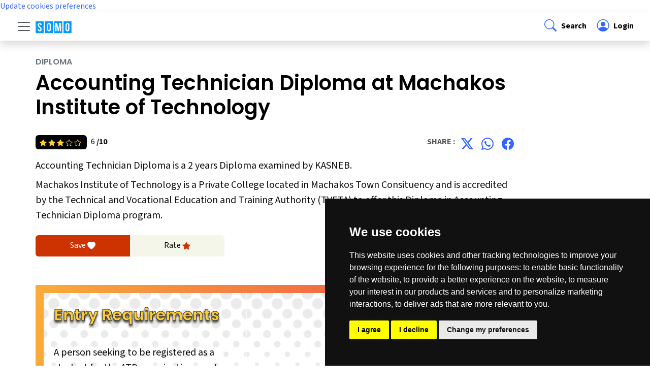

--- FILE ---
content_type: text/html; charset=UTF-8
request_url: https://www.somo.co.ke/course-accounting-technician-diploma-at-machakos-institute-of-technology-sm1-8225
body_size: 39830
content:
<!DOCTYPE html>
<html lang="en">
  <head>
    <meta charset="UTF-8">
<meta name="viewport" content="width=device-width, initial-scale=1.0">
<meta http-equiv="X-UA-Compatible" content="ie=edge">
<!-- CSRF Token -->
<meta name="csrf-token" content="w5Z8PupYk8T2bGW3TsI0LvkizTHeyogNJGlXeBL5">
<title>Accounting Technician Diploma program offerred at Machakos Institute of Technology</title>
<meta name="description" content="Discover the comprehensive Accounting Technician Diploma program at Machakos Institute of Technology, your gateway to a successful career in Finance. At Machakos Institute of Technology you will benefit from hands-on learning opportunities, expert faculty guidance, and industry-relevant insights. Learn about the Accounting Technician Diploma curriculum, admission requirements, application procedure and more. Apply today and start your journey towards a promising and successful career." />
<meta name="keywords" content="Application process, how to apply, entry requirements, fee structure, Accounting Technician Diploma, Machakos Institute of Technology, Diploma,  Accounting Technician Diploma program, Accounting Technician Diploma Diploma, Accounting Technician Diploma apply, Accounting Technician Diploma entry requirements">
<meta name="og:title" property="og:title" content="Accounting Technician Diploma program offerred at Machakos Institute of Technology">
<meta name="og:description" property="og:description" content="Discover the comprehensive Accounting Technician Diploma program at Machakos Institute of Technology, your gateway to a successful career in Finance. At Machakos Institute of Technology you will benefit from hands-on learning opportunities, expert faculty guidance, and industry-relevant insights. Learn about the Accounting Technician Diploma curriculum, admission requirements, application procedure and more. Apply today and start your journey towards a promising and successful career." />
<meta name="og:type" property="og:type" content="website" />
<meta property="og:url" content="https://www.somo.co.ke/course-accounting-technician-diploma-at-machakos-institute-of-technology-sm1-8225" />
<meta name="og:site_name" property="og:site_name" content="somo.co.ke" />
<meta property="og:image" content="https://www.somo.co.ke/build/assets/images/somo-header.png" />
<link rel="icon" href="https://www.somo.co.ke/build/assets/images/favicon/favicon.ico" type="image/x-icon">
<link rel="apple-touch-icon" sizes="180x180" href="https://www.somo.co.ke/build/assets/images/favicon/apple-touch-icon.png">
<link rel="icon" type="image/png" sizes="32x32" href="https://www.somo.co.ke/build/assets/images/favicon/favicon-32x32.png">
<link rel="icon" type="image/png" sizes="16x16" href="https://www.somo.co.ke/build/assets/images/favicon/favicon-16x16.png">
<!-- Scripts -->
<link rel="stylesheet" href="https://cdn.jsdelivr.net/npm/bootstrap@5.3.3/dist/css/bootstrap.min.css"	integrity="sha384-QWTKZyjpPEjISv5WaRU9OFeRpok6YctnYmDr5pNlyT2bRjXh0JMhjY6hW+ALEwIH" crossorigin="anonymous"/>
<link rel="stylesheet" href="https://cdn.jsdelivr.net/npm/bootstrap-icons@1.11.3/font/bootstrap-icons.min.css"/>
<link rel="preconnect" href="https://fonts.googleapis.com" />
<link rel="preconnect" href="https://fonts.gstatic.com" crossorigin />
<link	rel="stylesheet" href="https://fonts.googleapis.com/css2?family=Source+Sans+3:ital,wght@0,200..900;1,200..900&display=swap"/>
<link	rel="stylesheet" href="https://fonts.googleapis.com/css2?family=Poppins:ital,wght@0,100;0,200;0,300;0,400;0,500;0,600;0,700;0,800;0,900;1,100;1,200;1,300;1,400;1,500;1,600;1,700;1,800;1,900&display=swap"/>
<link rel="stylesheet" href="https://www.somo.co.ke/build/assets/css/somo.css">



<link rel="canonical" href="https://www.somo.co.ke/course-accounting-technician-diploma-at-machakos-institute-of-technology-sm1-8225" />
<meta name="robots" content="index, follow" />    
  </head>
  <body>
    <!-- Cookie Consent by TermsFeed https://www.TermsFeed.com -->
<script type="text/javascript" src="https://www.termsfeed.com/public/cookie-consent/4.2.0/cookie-consent.js" charset="UTF-8"></script>
<script type="text/javascript" charset="UTF-8">
document.addEventListener('DOMContentLoaded', function () {
cookieconsent.run({"notice_banner_type":"simple","consent_type":"express","palette":"dark","language":"en","page_load_consent_levels":["strictly-necessary"],"notice_banner_reject_button_hide":false,"preferences_center_close_button_hide":false,"page_refresh_confirmation_buttons":false,"website_name":"www.somo.co.ke","website_privacy_policy_url":"https://www.somo.co.ke/privacy-policy"});
});
</script>

<!-- Google Analytics -->
<!-- Google tag (gtag.js) -->
<script type="text/plain" data-cookie-consent="tracking" async src="https://www.googletagmanager.com/gtag/js?id=G-F7L0YV9HPK"></script>
<script type="text/plain" data-cookie-consent="tracking">
  window.dataLayer = window.dataLayer || [];
  function gtag(){dataLayer.push(arguments);}
  gtag('js', new Date());

  gtag('config', 'G-F7L0YV9HPK');
</script>
<!-- end of Google Analytics-->

<!-- Google Tag Manager -->
<!-- Google Tag Manager -->
<script type="text/plain" data-cookie-consent="tracking">(function(w,d,s,l,i){w[l]=w[l]||[];w[l].push({'gtm.start':
  new Date().getTime(),event:'gtm.js'});var f=d.getElementsByTagName(s)[0],
  j=d.createElement(s),dl=l!='dataLayer'?'&l='+l:'';j.async=true;j.src=
  'https://www.googletagmanager.com/gtm.js?id='+i+dl;f.parentNode.insertBefore(j,f);
  })(window,document,'script','dataLayer','GTM-KKF2MLXR');</script>
<!-- end of Google Tag Manager-->

<!-- Google Ads -->
<script type="text/plain" data-cookie-consent="targeting" async src="https://pagead2.googlesyndication.com/pagead/js/adsbygoogle.js?client=ca-pub-9343377597078879"
     crossorigin="anonymous"></script>
<!-- end of Google Ads-->

<noscript>Free cookie consent management tool by <a href="https://www.termsfeed.com/">TermsFeed</a></noscript>
<!-- End Cookie Consent by TermsFeed https://www.TermsFeed.com -->





<!-- Below is the link that users can use to open Preferences Center to change their preferences. Do not modify the ID parameter. Place it where appropriate, style it as needed. -->

<a href="#" id="open_preferences_center">Update cookies preferences</a>


    
    

    <div id="app">
      <nav class="sticky-top bg-white " id="somo-navbar" aria-label="Navigation Bar">
  
  <div class="d-flex align-items-center shadow px-lg-4">
    <div class="p-2 flex-grow-1 navbar">
      <button
        class="navbar-toggler border-0 m-0 p-0"
        type="button"
        data-bs-toggle="offcanvas"
        data-bs-target="#offcanvasNavigation"
        aria-controls="offcanvasNavigation"
        aria-expanded="false"
        aria-label="Toggle navigation"
      >
        <span class="navbar-toggler-icon"></span>
      </button>
      <a class="navbar-brand ms-2 me-auto" href="https://www.somo.co.ke"
        ><img class="" src="https://www.somo.co.ke/build/assets/images/somo-header-white.png" width="72" alt="Somo College Guide"
      /></a>
    </div>
    <div class="p-2">
      <a
        data-bs-toggle="offcanvas"
        href="#offcanvasNavigation"
        role="button"
        aria-controls="offcanvasNavigation"
        class="d-block link-body-emphasis text-decoration-none "
        ><i class="bi bi-search fs-4 fw-bold sm-href px-1"> </i><span class="d-none d-md-inline-block fs-6 fw-bold">Search</span></a
      >
    </div>
    <div class="p-2">
      <a href="https://www.somo.co.ke/my-dashboard" class="d-block link-body-emphasis text-decoration-none">
        <i class="bi bi-person-circle fs-4 fw-bold sm-href px-1"> </i><span class="fs-6 fw-bold">
                     Login         </span>
      </a>
      

     
    </div>
  </div>
  <div class="offcanvas offcanvas-start" tabindex="-1" id="offcanvasNavigation" aria-labelledby="offcanvasNavigation">
    <div class="offcanvas-header">
      <a class="navbar-brand ms-2 me-auto" href="https://www.somo.co.ke"><img class="" src="https://www.somo.co.ke/build/assets/images/somo-header-white.png" width="72" alt="somo"/></a>
      <button type="button" class="btn-close" data-bs-dismiss="offcanvas" aria-label="Close"></button>
    </div>
    <div class="offcanvas-body m-0 p-0">
      <div class="m-0 px-2 py-4 my-4 sm-bg-light">
        <form action="https://www.somo.co.ke/search-result" method="GET">
          <label class="fw-bold">Search</label>
          <div class="input-group">
            <input type="text" class="form-control" id="my_search" name="my_search" value="" placeholder="Search here"/>
            <button type="submit" class="btn btn-secondary sm-btn"><i class="bi bi-search"></i></button>
          </div>
        </form>


        



      </div>
      <div class="list-group list-group-flush border-bottom scrollarea">
        <a class="list-group-item list-group-item-action py-3" href="https://www.somo.co.ke" aria-current="false">
          <div class="d-flex justify-content-between">
            <span class="fs-6 fw-bold">Home</span>
            <i class="bi bi-chevron-right"></i>
          </div>
        </a>
        <button class="btn btn-toggle d-inline-flex align-items-center rounded border-0 collapsed py-3 fs-6 fw-bold" data-bs-toggle="collapse" data-bs-target="#program-collapse" aria-expanded="false">
          Programs
        </button>
        <div class="collapse list-group list-group-flush border-bottom" id="program-collapse">
          <a class="list-group-item list-group-item-action py-3 fs-6 fw-bold" href="https://www.somo.co.ke/programs-certificate" aria-current="false">
            <span class="ms-4">Certificate</span>
          </a>
          <a class="list-group-item list-group-item-action py-3 fs-6 fw-bold" href="https://www.somo.co.ke/programs-diploma" aria-current="false">
            <span class="ms-4">Diploma</span>
          </a>
          <a class="list-group-item list-group-item-action py-3 fs-6 fw-bold" href="https://www.somo.co.ke/programs-bachelors-degree" aria-current="false">
            <span class="ms-4">Degree</span>
          </a>
          <a class="list-group-item list-group-item-action py-3 fs-6 fw-bold" href="https://www.somo.co.ke/programs-professional-course" aria-current="false">
            <span class="ms-4">Professional</span>
          </a>
          <a class="list-group-item list-group-item-action py-3 fs-6 fw-bold" href="https://www.somo.co.ke/courses-in-kenya" aria-current="false">
            <span class="ms-4">All Programs</span>
          </a>
          <!--<a class="list-group-item list-group-item-action py-3 fs-6 fw-bold" href="https://www.somo.co.ke/programs-short-course" aria-current="false">
            <span class="ms-4">Short Programs</span>
          </a>-->
          
        </div>
        <button class="btn btn-toggle d-inline-flex align-items-center rounded border-0 border-top collapsed py-3 fs-6 fw-bold" data-bs-toggle="collapse" data-bs-target="#university-collapse" aria-expanded="false">
          Universities
        </button>
        <div class="collapse list-group list-group-flush" id="university-collapse">
          
          <a class="list-group-item list-group-item-action py-3 fs-6 fw-bold" href="https://www.somo.co.ke/universities-in-kenya" aria-current="false">
            <span class="ms-4">All Universities</span>
          </a>
          <a class="list-group-item list-group-item-action py-3 fs-6 fw-bold" href="https://www.somo.co.ke/universities-in-kenya-public" aria-current="false">
            <span class="ms-4">Public Universities</span>
          </a>
          <a class="list-group-item list-group-item-action py-3 fs-6 fw-bold" href="https://www.somo.co.ke/universities-in-kenya-private" aria-current="false">
            <span class="ms-4">Private Universities</span>
          </a>
        </div>
        <button class="btn btn-toggle d-inline-flex align-items-center rounded border-0 border-top  collapsed py-3 fs-6 fw-bold" data-bs-toggle="collapse" data-bs-target="#college-collapse" aria-expanded="false">
          Colleges
        </button> 
        <div class="collapse list-group list-group-flush" id="college-collapse">
          <a class="list-group-item list-group-item-action py-3 fs-6 fw-bold" href="https://www.somo.co.ke/colleges-in-kenya" aria-current="false">
            <span class="ms-4">All Colleges</span>
          </a>
          <a class="list-group-item list-group-item-action py-3 fs-6 fw-bold" href="https://www.somo.co.ke/colleges-in-kenya-public" aria-current="false">
            <span class="ms-4">Public Colleges</span>
          </a>
          <a class="list-group-item list-group-item-action py-3 fs-6 fw-bold" href="https://www.somo.co.ke/colleges-in-kenya-private" aria-current="false">
            <span class="ms-4">Private Colleges</span>
          </a>
        </div>
        <a class="list-group-item list-group-item-action border-top py-3" href="https://www.somo.co.ke/career-guide" aria-current="false">
          <div class="d-flex justify-content-between">
            <span class="fs-6 fw-bold">Articles</span>
            <i class="bi bi-chevron-right"></i>
          </div>
        </a>
        <a class="list-group-item list-group-item-action border-top py-3" href="https://www.somo.co.ke/about-somo" aria-current="false">
          <div class="d-flex justify-content-between">
            <span class="fs-6 fw-bold">About Us</span>
            <i class="bi bi-chevron-right"></i>
          </div>
        </a>
        <a class="list-group-item list-group-item-action border-top py-3" href="https://www.somo.co.ke/contact-somo" aria-current="false">
          <div class="d-flex justify-content-between">
            <span class="fs-6 fw-bold">Contact Us</span>
            <i class="bi bi-chevron-right"></i>
          </div>
        </a>
       
                          <a class="list-group-item list-group-item-action border-top py-3" href="https://www.somo.co.ke/my-dashboard" aria-current="false">
            <i class="bi bi-box-arrow-in-right fs-4 fw-bold sm-href"> </i><span class="fs-6 fw-bold">Login</span>
          </a>
        
        <div class="col-12 d-flex py-3  border-bottom">
          <div class="fw-normal ps-3">Follow Us : </div><br/>
          <ul class="nav justify-content-end list-unstyled d-flex">
            <li class="ms-2"><a class="" href="#"><i class="bi bi-twitter-x fs-4 fw-bold sm-href px-1"></i></a></li>
            <li class="ms-2"><a class="" href="#"><i class="bi bi-instagram fs-4 fw-bold sm-href px-1"></i></a></li>
            <li class="ms-2"><a class="" href="#"><i class="bi bi-facebook fs-4 fw-bold sm-href px-1"></i></a></li>
          </ul>
        </div>
      </div>
    </div>
  </div>
</nav>
      <main class="sm-main-body">
        <script type="application/ld+json">
  {
    "@context": "https://schema.org/",
    "@type": "Course",
    "@id": "Course",
    "name": "Accounting Technician Diploma at Machakos Institute of Technology",
    "description": "&lt;header&gt;
&lt;h1&gt;Accounting Technician Diploma (ATD) in Kenya – Complete Guide (Requirements, Colleges, Fees &amp; Careers)&lt;/h1&gt;
&lt;p&gt;Your ultimate guide to the KASNEB ATD qualification for high school graduates in Kenya.&lt;/p&gt;
&lt;/header&gt;

&lt;section&gt;
&lt;h2&gt;Introduction&lt;/h2&gt;
&lt;p&gt;
The &lt;strong&gt;Accounting Technician Diploma (ATD)&lt;/strong&gt; by &lt;strong&gt;KASNEB&lt;/strong&gt; is one of Kenya’s most popular entry-level 
professional accounting programs. It is ideal for students transitioning from high school who wish to pursue 
a career in accounting, finance, auditing, or taxation. This guide answers all key questions students typically 
ask before enrolling, including requirements, syllabus, career opportunities, exam structure, and the best 
colleges offering ATD across Kenya.
&lt;/p&gt;
&lt;/section&gt;

&lt;section&gt;
&lt;h2&gt;Frequently Asked Questions About ATD in Kenya&lt;/h2&gt;
&lt;p&gt;Below are the most common questions high school graduates ask about the ATD qualification.&lt;/p&gt;

&lt;ul&gt;
&lt;li&gt;What is the Accounting Technician Diploma (ATD)?&lt;/li&gt;
&lt;li&gt;Who offers ATD in Kenya?&lt;/li&gt;
&lt;li&gt;Is ATD recognized in Kenya and internationally?&lt;/li&gt;
&lt;li&gt;What are the entry requirements for ATD?&lt;/li&gt;
&lt;li&gt;Can a KCSE D+ or D plain student join ATD?&lt;/li&gt;
&lt;li&gt;How long does the ATD course take?&lt;/li&gt;
&lt;li&gt;How many levels are in the ATD programme?&lt;/li&gt;
&lt;li&gt;What subjects are covered in ATD Level I, II, and III?&lt;/li&gt;
&lt;li&gt;What is the mode of study (full-time, part-time, online)?&lt;/li&gt;
&lt;li&gt;When are ATD exams offered?&lt;/li&gt;
&lt;li&gt;How much are KASNEB ATD registration and exam fees?&lt;/li&gt;
&lt;li&gt;Can I study ATD online?&lt;/li&gt;
&lt;li&gt;Which colleges in Kenya offer ATD?&lt;/li&gt;
&lt;li&gt;What careers can I pursue after ATD?&lt;/li&gt;
&lt;li&gt;Is ATD better than CPA Foundation?&lt;/li&gt;
&lt;li&gt;Can I proceed to CPA after completing ATD?&lt;/li&gt;
&lt;li&gt;Is ATD suitable for self-employment?&lt;/li&gt;
&lt;li&gt;Where can ATD holders work?&lt;/li&gt;
&lt;li&gt;What is the average salary for ATD graduates in Kenya?&lt;/li&gt;
&lt;li&gt;Is ATD worth it in 2025?&lt;/li&gt;
&lt;/ul&gt;
&lt;/section&gt;

&lt;section&gt;
&lt;h2&gt;What is the Accounting Technician Diploma (ATD)?&lt;/h2&gt;
&lt;p&gt;
The Accounting Technician Diploma (ATD) is a professional accounting qualification examined by 
&lt;strong&gt;KASNEB&lt;/strong&gt;. It equips learners with practical accounting, auditing, financial management, and 
taxation skills needed to work as accounting technicians in organisations across Kenya.
&lt;/p&gt;
&lt;/section&gt;

&lt;section&gt;
&lt;h2&gt;Entry Requirements for ATD in Kenya&lt;/h2&gt;
&lt;ul&gt;
&lt;li&gt;KCSE Mean Grade: &lt;strong&gt;D (plain) and above&lt;/strong&gt;&lt;/li&gt;
&lt;li&gt;OR A KASNEB Certificate Course&lt;/li&gt;
&lt;li&gt;OR Equivalent qualification approved by KASNEB&lt;/li&gt;
&lt;/ul&gt;

&lt;p&gt;This makes ATD one of the most accessible and popular accounting pathways for high school leavers.&lt;/p&gt;
&lt;/section&gt;

&lt;section&gt;
&lt;h2&gt;Duration of ATD Course&lt;/h2&gt;
&lt;p&gt;
The ATD programme takes approximately &lt;strong&gt;18 months to 24 months&lt;/strong&gt; depending on mode of study 
(full-time, part-time, online) and exam scheduling.
&lt;/p&gt;
&lt;/section&gt;

&lt;section&gt;
&lt;h2&gt;ATD Levels and Subjects&lt;/h2&gt;

&lt;h3&gt;ATD Level I&lt;/h3&gt;
&lt;ul&gt;
&lt;li&gt;Introduction to Financial Accounting&lt;/li&gt;
&lt;li&gt;Commercial Law&lt;/li&gt;
&lt;li&gt;Entrepreneurship and Communication&lt;/li&gt;
&lt;li&gt;Information Communication Technology&lt;/li&gt;
&lt;/ul&gt;

&lt;h3&gt;ATD Level II&lt;/h3&gt;
&lt;ul&gt;
&lt;li&gt;Principles of Management&lt;/li&gt;
&lt;li&gt;Practical Accounting&lt;/li&gt;
&lt;li&gt;Financial Mathematics&lt;/li&gt;
&lt;li&gt;Principles of Taxation&lt;/li&gt;
&lt;/ul&gt;

&lt;h3&gt;ATD Level III&lt;/h3&gt;
&lt;ul&gt;
&lt;li&gt;Fundamentals of Auditing&lt;/li&gt;
&lt;li&gt;Financial Statements Analysis&lt;/li&gt;
&lt;li&gt;Principles of Public Finance &amp; Administration&lt;/li&gt;
&lt;li&gt;Advanced Taxation&lt;/li&gt;
&lt;/ul&gt;
&lt;/section&gt;

&lt;section&gt;
&lt;h2&gt;Career Opportunities After ATD&lt;/h2&gt;
&lt;ul&gt;
&lt;li&gt;Accounting Technician&lt;/li&gt;
&lt;li&gt;Assistant Accountant&lt;/li&gt;
&lt;li&gt;Bookkeeper&lt;/li&gt;
&lt;li&gt;Tax Assistant&lt;/li&gt;
&lt;li&gt;Audit Assistant&lt;/li&gt;
&lt;li&gt;Payroll Clerk&lt;/li&gt;
&lt;li&gt;Cashier or Bursar&lt;/li&gt;
&lt;li&gt;Bank Clerk&lt;/li&gt;
&lt;li&gt;Finance Assistant&lt;/li&gt;
&lt;/ul&gt;

&lt;p&gt;
ATD graduates can also progress to &lt;strong&gt;CPA Section 2&lt;/strong&gt; directly, making ATD a strong foundation 
for professional accounting careers.
&lt;/p&gt;
&lt;/section&gt;

&lt;section&gt;
&lt;h2&gt;Top ATD Training Centres in Kenya (By County)&lt;/h2&gt;
&lt;p&gt;
Below is a curated list of reputable ATD training institutions across Kenyan counties.  
Ensure you confirm current accreditation with KASNEB.
&lt;/p&gt;

&lt;table&gt;
&lt;thead&gt;
&lt;tr&gt;
&lt;th&gt;Institution / College&lt;/th&gt;
&lt;th&gt;County&lt;/th&gt;
&lt;th&gt;Notes&lt;/th&gt;
&lt;/tr&gt;
&lt;/thead&gt;
&lt;tbody&gt;

&lt;tr&gt;
&lt;td&gt;Star College of Management Studies&lt;/td&gt;
&lt;td&gt;Nairobi County&lt;/td&gt;
&lt;td&gt;Leading ATD &amp; CPA training provider; flexible online and part-time study modes.&lt;/td&gt;
&lt;/tr&gt;

&lt;tr&gt;
&lt;td&gt;Kentrac College&lt;/td&gt;
&lt;td&gt;Nairobi County&lt;/td&gt;
&lt;td&gt;Offers ATD with strong exam preparation support.&lt;/td&gt;
&lt;/tr&gt;

&lt;tr&gt;
&lt;td&gt;RCM Online College&lt;/td&gt;
&lt;td&gt;National (Online)&lt;/td&gt;
&lt;td&gt;Fully online ATD classes ideal for remote learners.&lt;/td&gt;
&lt;/tr&gt;

&lt;tr&gt;
&lt;td&gt;Kenya College of Accountancy (KCA University)&lt;/td&gt;
&lt;td&gt;Nairobi, Kisumu, Eldoret&lt;/td&gt;
&lt;td&gt;Highly reputable for accounting programmes including ATD.&lt;/td&gt;
&lt;/tr&gt;

&lt;tr&gt;
&lt;td&gt;Century Park College&lt;/td&gt;
&lt;td&gt;Machakos County&lt;/td&gt;
&lt;td&gt;KASNEB-accredited for ATD and other business programmes.&lt;/td&gt;
&lt;/tr&gt;

&lt;tr&gt;
&lt;td&gt;Coast Institute of Technology (Voi)&lt;/td&gt;
&lt;td&gt;Taita-Taveta County&lt;/td&gt;
&lt;td&gt;Recognised KASNEB exam and training centre.&lt;/td&gt;
&lt;/tr&gt;

&lt;tr&gt;
&lt;td&gt;Kenya Coast National Polytechnic&lt;/td&gt;
&lt;td&gt;Mombasa County&lt;/td&gt;
&lt;td&gt;Public TVET offering ATD and other accounting programs.&lt;/td&gt;
&lt;/tr&gt;

&lt;tr&gt;
&lt;td&gt;Eldoret National Polytechnic&lt;/td&gt;
&lt;td&gt;Uasin Gishu County&lt;/td&gt;
&lt;td&gt;Public institution with accredited KASNEB programmes.&lt;/td&gt;
&lt;/tr&gt;

&lt;tr&gt;
&lt;td&gt;Mombasa Aviation Training Institute&lt;/td&gt;
&lt;td&gt;Mombasa County&lt;/td&gt;
&lt;td&gt;Popular for business-related programmes including ATD.&lt;/td&gt;
&lt;/tr&gt;

&lt;tr&gt;
&lt;td&gt;Thika Institute of Business Studies (TIBS)&lt;/td&gt;
&lt;td&gt;Kiambu County&lt;/td&gt;
&lt;td&gt;Known for strong accounting and ICT programmes.&lt;/td&gt;
&lt;/tr&gt;

&lt;/tbody&gt;
&lt;/table&gt;

&lt;/section&gt;

&lt;footer&gt;
&lt;p&gt;© 2025 Kenyan College Guide – ATD Resources &amp; Career Information&lt;/p&gt;
&lt;/footer&gt;",
    "url": "https://www.somo.co.ke/course-accounting-technician-diploma-at-machakos-institute-of-technology-sm1-8225",
    "provider": {
      "@type": "CollegeOrUniversity",
      "name": "Machakos Institute of Technology",
      "sameAs": "https://www.somo.co.ke/about-machakos-institute-of-technology-sm1-414",
      "address": {
        "@type": "PostalAddress",
        "postalCode": "0016",
        "streetAddress": "",
        "addressLocality": "Machakos Town Consituency",
        "addressRegion": "Machakos County",
        "addressCountry": "KE"
      }
    },
    "timeToComplete": "2 years",
    "educationalCredentialAwarded": {
      "@type": "EducationalOccupationalCredential",
      "credentialCategory": "Diploma in Accounting Technician Diploma"
    },
    "programPrerequisites": {
        "@type": "EducationalOccupationalCredential",
        "credentialCategory": "&lt;p&gt;A person seeking to be registered as a student for the ATD examination must show evidence of being a holder of one of the following qualifications:&lt;/p&gt;&lt;ul&gt;&lt;li&gt;Kenya Certificate of Secondary Education (KCSE) examination with an aggregate average of at least grade C minus (C-).&lt;/li&gt;&lt;li&gt;A kasneb technician certificate, CAMS or diploma certificate.&lt;/li&gt;&lt;li&gt;Such other certificates or diplomas as may be approved by kasneb.&lt;/li&gt;&lt;/ul&gt;&lt;p&gt;Persons intending to take the November/December examinations must register as students not later than 15 September while those intending to take the May/June examinations must register as students not later than 15 March.&lt;br /&gt;kasneb reserves the right to refuse to register any applicant who in its opinion is not fit and proper to be registered as a student. Similarly, kasneb reserves the right to cancel the registration of any student who in its opinion is not fit and proper to be a student of kasneb.&lt;/p&gt;&lt;p&gt;&lt;strong&gt;Exemptions&lt;/strong&gt;&lt;br /&gt;Holders of Certificate in Accounting and Management Skills (CAMS) will be exempted in ATD Level I.&nbsp;&lt;br /&gt;In addition, graduates of the other diploma qualifications of kasneb wishing to pursue ATD will be exempted in the common papers as applicable.&nbsp;&lt;/p&gt;&lt;p&gt;&lt;strong&gt;Progression Rule&lt;/strong&gt;&lt;br /&gt;A candidate must attempt and pass the ATD Level I examination before proceeding to the ATD Level II examination. Similarly, a candidate must attempt and pass the ATD&lt;br /&gt;Level II examination before proceeding to the ATD Level III examination.&lt;/p&gt;&lt;p&gt;&lt;strong&gt;Duration of Registration as a Student of kasneb&lt;/strong&gt;&lt;br /&gt;A registered student of the ATD Examination will be required to complete the examination within a maximum period of six years provided that the candidate shall complete:&lt;/p&gt;&lt;ul&gt;&lt;li&gt;The ATD Level I examination by the end of the second year since registration.&lt;/li&gt;&lt;li&gt;The ATD Level II examination by the end of the fourth year since registration.&lt;/li&gt;&lt;li&gt;The ATD Level III examination by the end of the sixth year since registration.&lt;/li&gt;&lt;li&gt;kasneb reserves the right to cancel the registration of a student who fails to complete the ATD Examination within the stipulated time. A student whose registration is cancelled under the rules in this paragraph may not be eligible for re-registration.&lt;/li&gt;&lt;/ul&gt;&lt;p&gt;However, kasneb reserves the right to vary or amend the regulations.&lt;/p&gt;"
    },
    "hasCourseInstance": {
      "@type": "CourseInstance",
      "courseMode": "onsite",
      "courseWorkload": "P1Y",
      "location": "Machakos Institute of Technology",
      "endDate": "2024-07-01",
      "startDate": "2024-11-28"
    },
    "offers": {
      "@type": "AggregateOffer",
      "category": "Application Fee",
      "priceCurrency": "KShs",
      "lowPrice": "500",
      "offerCount": "100"
    },
    "aggregateRating": {
      "@type": "AggregateRating",
      "bestRating": "10",
      "ratingCount": "1",
      "ratingValue": "7"
    }
  }
  </script>
  <section class="">
    <div class="container sm-section">
      <div class="row ">
        <div class="col-12 col-md-10">
          <h2 class="fs-6 text-secondary mb-2 text-uppercase text-left">Diploma</h3>
          <h1 class="text-left mt-1 mb-4">Accounting Technician Diploma at Machakos Institute of Technology</h1>
          <div class="row p-0 m-0 pt-0 px-lg-0">
            <div class="col-6 fs-6 p-0 mt-2">
              <span class="small sm-text-yellow bg-black rounded-2 p-1 px-2 me-2">
                                                                                                      <i class="bi bi-star-fill rating-color"></i>
                                                                        <i class="bi bi-star-fill rating-color"></i>
                                                                        <i class="bi bi-star-fill rating-color"></i>
                                                                        <i class="bi bi-star rating-color"></i>
                                                                        <i class="bi bi-star rating-color"></i>
                                                </span>
              6 <span class="fw-bold">/10</span>
            </div>
            <div class="col-6 fs-6 fw-bold sm-caption p-0 mt-2 text-end">
              <div class="fw-normal ps-3"></div>
              <ul class="nav justify-content-end list-unstyled d-flex">
                <li class="ms-2">Share : </li>
                <li class="ms-2"><a class="" href="https://twitter.com/intent/tweet?text=Accounting+Technician+Diploma+at+Machakos+Institute+of+Technology&url=https://www.somo.co.ke/course-accounting-technician-diploma-at-machakos-institute-of-technology-sm1-8225&via=somoguide"><i class="bi bi-twitter-x fs-4 fw-bold sm-href px-1"></i></a></li>
                <li class="ms-2"><a class="" href="https://wa.me/?text=The+following+program+might+be+of+interest+to+you%3A+%2AAccounting+Technician+Diploma+at+Machakos+Institute+of+Technology%2A%2C+(https%3A%2F%2Fwww.somo.co.ke%2Fcourse-accounting-technician-diploma-at-machakos-institute-of-technology-sm1-8225)"><i class="bi bi-whatsapp fs-4 fw-bold sm-href px-1"></i></a></li>
                <li class="ms-2"><a class="" href="https://www.facebook.com/sharer/sharer.php?u=https://www.somo.co.ke/course-accounting-technician-diploma-at-machakos-institute-of-technology-sm1-8225"><i class="bi bi-facebook fs-4 fw-bold sm-href px-1"></i></a></li>
              </ul>
            </div>
          </div>
          
          <div class="fs-5 mt-2">Accounting Technician Diploma is a 2 years Diploma examined by KASNEB.</div>
          <div class="fs-5 mt-2">Machakos Institute of Technology is a Private College located in Machakos Town Consituency and is accredited by the Technical and Vocational Education and Training Authority (TVETA) to offer this Diploma in Accounting Technician Diploma program.</div>
          
        </div>
        <div class="col-12 col-md-6 my-4">
          <div class="row p-0 m-0 pt-0 px-lg-0 text-center">
            <a href="" class="col-4 sm-bg-orange rounded-start p-2 fs-6 text-white">Save <i class="bi bi-heart-fill"></i></a>
            <a href="" class="col-4 sm-bg-light rounded-end p-2 fs-6 text-black">Rate <i class="bi bi-star-fill sm-text-orange"></i></a>
          </div>
        </div>
        <div class="col col-lg-8 my-2">
                  <div class="container p-3 my-4 my-back">
            <div class="row m-0 p-2 py-4 row-cols-1 row-cols-lg-2 bg-white my-background-polka">
              <div class="col">
                <h3 class="sm-kinsta fs-2 fw-bold">Entry Requirements</h3>
                <div class="fs-5 py-4 mt-3 sm-content border-1">
                  <p>A person seeking to be registered as a student for the ATD examination must show evidence of being a holder of one of the following qualifications:</p><ul><li>Kenya Certificate of Secondary Education (KCSE) examination with an aggregate average of at least grade C minus (C-).</li><li>A kasneb technician certificate, CAMS or diploma certificate.</li><li>Such other certificates or diplomas as may be approved by kasneb.</li></ul><p>Persons intending to take the November/December examinations must register as students not later than 15 September while those intending to take the May/June examinations must register as students not later than 15 March.<br />kasneb reserves the right to refuse to register any applicant who in its opinion is not fit and proper to be registered as a student. Similarly, kasneb reserves the right to cancel the registration of any student who in its opinion is not fit and proper to be a student of kasneb.</p><p><strong>Exemptions</strong><br />Holders of Certificate in Accounting and Management Skills (CAMS) will be exempted in ATD Level I. <br />In addition, graduates of the other diploma qualifications of kasneb wishing to pursue ATD will be exempted in the common papers as applicable. </p><p><strong>Progression Rule</strong><br />A candidate must attempt and pass the ATD Level I examination before proceeding to the ATD Level II examination. Similarly, a candidate must attempt and pass the ATD<br />Level II examination before proceeding to the ATD Level III examination.</p><p><strong>Duration of Registration as a Student of kasneb</strong><br />A registered student of the ATD Examination will be required to complete the examination within a maximum period of six years provided that the candidate shall complete:</p><ul><li>The ATD Level I examination by the end of the second year since registration.</li><li>The ATD Level II examination by the end of the fourth year since registration.</li><li>The ATD Level III examination by the end of the sixth year since registration.</li><li>kasneb reserves the right to cancel the registration of a student who fails to complete the ATD Examination within the stipulated time. A student whose registration is cancelled under the rules in this paragraph may not be eligible for re-registration.</li></ul><p>However, kasneb reserves the right to vary or amend the regulations.</p>                </div>
              </div>
            </div>
          </div>
                              <a href="https://www.somo.co.ke/apply-accounting-technician-diploma-at-machakos-institute-of-technology-sm1-8225" class="btn sm-btn rounded-1 px-3 m-1"><i class="bi bi-amd pe-2"></i>| Click Here to Apply</a>
                          </div>
        
      </div>
    </div>
  </section>
<script src="https://www.somo.co.ke/adminlte/plugins/jquery/jquery.min.js"></script>
<script type="text/javascript">
  function courseLike(myCourse) {
    var element = document.getElementById(myCourse);
    var likes =document.getElementById("likes_"+myCourse);
    var liked =document.getElementById("liked_"+myCourse);
    var likesCount= +likes.textContent + 1;  
    $.ajax({
      url: "https://www.somo.co.ke/api/like-course",
      type: "POST",
      data: {
      course: myCourse,
      _token: 'w5Z8PupYk8T2bGW3TsI0LvkizTHeyogNJGlXeBL5',
      },
      dataType: 'json',
      success: function (result) {
        element.classList.remove("bi-hand-thumbs-up");
        element.classList.remove("sm-btn");
        element.classList.add("sm-btn4");
        element.classList.add("bi-hand-thumbs-up-fill");
        element.classList.add("active");
        likes.innerText=likesCount;
      }
    })
  }
</script>
      </main>
      <div class="container-fluid sm-footer py-0">
  <svg xmlns="http://www.w3.org/2000/svg" class="d-none">
    <symbol id="bootstrap" viewBox="0 0 118 94">
      <title>Bootstrap</title>
      <path fill-rule="evenodd" clip-rule="evenodd" d="M24.509 0c-6.733 0-11.715 5.893-11.492 12.284.214 6.14-.064 14.092-2.066 20.577C8.943 39.365 5.547 43.485 0 44.014v5.972c5.547.529 8.943 4.649 10.951 11.153 2.002 6.485 2.28 14.437 2.066 20.577C12.794 88.106 17.776 94 24.51 94H93.5c6.733 0 11.714-5.893 11.491-12.284-.214-6.14.064-14.092 2.066-20.577 2.009-6.504 5.396-10.624 10.943-11.153v-5.972c-5.547-.529-8.934-4.649-10.943-11.153-2.002-6.484-2.28-14.437-2.066-20.577C105.214 5.894 100.233 0 93.5 0H24.508zM80 57.863C80 66.663 73.436 72 62.543 72H44a2 2 0 01-2-2V24a2 2 0 012-2h18.437c9.083 0 15.044 4.92 15.044 12.474 0 5.302-4.01 10.049-9.119 10.88v.277C75.317 46.394 80 51.21 80 57.863zM60.521 28.34H49.948v14.934h8.905c6.884 0 10.68-2.772 10.68-7.727 0-4.643-3.264-7.207-9.012-7.207zM49.948 49.2v16.458H60.91c7.167 0 10.964-2.876 10.964-8.281 0-5.406-3.903-8.178-11.425-8.178H49.948z"></path>
    </symbol>
    <symbol id="facebook" viewBox="0 0 16 16">
      <path d="M16 8.049c0-4.446-3.582-8.05-8-8.05C3.58 0-.002 3.603-.002 8.05c0 4.017 2.926 7.347 6.75 7.951v-5.625h-2.03V8.05H6.75V6.275c0-2.017 1.195-3.131 3.022-3.131.876 0 1.791.157 1.791.157v1.98h-1.009c-.993 0-1.303.621-1.303 1.258v1.51h2.218l-.354 2.326H9.25V16c3.824-.604 6.75-3.934 6.75-7.951z"/>
    </symbol>
    <symbol id="instagram" viewBox="0 0 16 16">
        <path d="M8 0C5.829 0 5.556.01 4.703.048 3.85.088 3.269.222 2.76.42a3.917 3.917 0 0 0-1.417.923A3.927 3.927 0 0 0 .42 2.76C.222 3.268.087 3.85.048 4.7.01 5.555 0 5.827 0 8.001c0 2.172.01 2.444.048 3.297.04.852.174 1.433.372 1.942.205.526.478.972.923 1.417.444.445.89.719 1.416.923.51.198 1.09.333 1.942.372C5.555 15.99 5.827 16 8 16s2.444-.01 3.298-.048c.851-.04 1.434-.174 1.943-.372a3.916 3.916 0 0 0 1.416-.923c.445-.445.718-.891.923-1.417.197-.509.332-1.09.372-1.942C15.99 10.445 16 10.173 16 8s-.01-2.445-.048-3.299c-.04-.851-.175-1.433-.372-1.941a3.926 3.926 0 0 0-.923-1.417A3.911 3.911 0 0 0 13.24.42c-.51-.198-1.092-.333-1.943-.372C10.443.01 10.172 0 7.998 0h.003zm-.717 1.442h.718c2.136 0 2.389.007 3.232.046.78.035 1.204.166 1.486.275.373.145.64.319.92.599.28.28.453.546.598.92.11.281.24.705.275 1.485.039.843.047 1.096.047 3.231s-.008 2.389-.047 3.232c-.035.78-.166 1.203-.275 1.485a2.47 2.47 0 0 1-.599.919c-.28.28-.546.453-.92.598-.28.11-.704.24-1.485.276-.843.038-1.096.047-3.232.047s-2.39-.009-3.233-.047c-.78-.036-1.203-.166-1.485-.276a2.478 2.478 0 0 1-.92-.598 2.48 2.48 0 0 1-.6-.92c-.109-.281-.24-.705-.275-1.485-.038-.843-.046-1.096-.046-3.233 0-2.136.008-2.388.046-3.231.036-.78.166-1.204.276-1.486.145-.373.319-.64.599-.92.28-.28.546-.453.92-.598.282-.11.705-.24 1.485-.276.738-.034 1.024-.044 2.515-.045v.002zm4.988 1.328a.96.96 0 1 0 0 1.92.96.96 0 0 0 0-1.92zm-4.27 1.122a4.109 4.109 0 1 0 0 8.217 4.109 4.109 0 0 0 0-8.217zm0 1.441a2.667 2.667 0 1 1 0 5.334 2.667 2.667 0 0 1 0-5.334z"/>
    </symbol>
    <symbol id="twitter" viewBox="0 0 16 16">
      <path d="M5.026 15c6.038 0 9.341-5.003 9.341-9.334 0-.14 0-.282-.006-.422A6.685 6.685 0 0 0 16 3.542a6.658 6.658 0 0 1-1.889.518 3.301 3.301 0 0 0 1.447-1.817 6.533 6.533 0 0 1-2.087.793A3.286 3.286 0 0 0 7.875 6.03a9.325 9.325 0 0 1-6.767-3.429 3.289 3.289 0 0 0 1.018 4.382A3.323 3.323 0 0 1 .64 6.575v.045a3.288 3.288 0 0 0 2.632 3.218 3.203 3.203 0 0 1-.865.115 3.23 3.23 0 0 1-.614-.057 3.283 3.283 0 0 0 3.067 2.277A6.588 6.588 0 0 1 .78 13.58a6.32 6.32 0 0 1-.78-.045A9.344 9.344 0 0 0 5.026 15z"/>
    </symbol>
  </svg>

  <footer class="d-flex flex-wrap justify-content-between align-items-center py-0 my-0  ">
    <div class="col-12 d-flex py-3  border-bottom">
      
      <span class="mb-3 mb-md-0 text-body-white">Follow Us : </span>
      <ul class="nav justify-content-end list-unstyled d-flex">
        <li class="ms-3"><a class="text-body-white" href="#"><svg class="bi text-white" width="24" height="24"><use xlink:href="#twitter"/></svg></a></li>
        <li class="ms-3"><a class="text-body-white" href="#"><svg class="bi text-white" width="24" height="24"><use xlink:href="#instagram"/></svg></a></li>
        <li class="ms-3"><a class="text-body-white" href="#"><svg class="bi text-white" width="24" height="24"><use xlink:href="#facebook"/></svg></a></li>
      </ul>
    </div>
    <div class="col d-flex py-3 justify-content-between">
    <a class="m-0 d-inline" href="https://www.somo.co.ke">
      <img src="https://www.somo.co.ke/build/assets/images/somo-header-white.png" width="101" height="35" class="d-block align-top" alt="Somo College Guide">
    </a>
    <ul class="nav justify-content-end m-0">
      <li class="nav-item"><a class= "nav-link" href="terms-of-use">Terms of Use</a></li>
      <li class="nav-item"><a class= "nav-link" href="privacy-policy">Privacy Policy</a></li>
      <li class="nav-item"><a class= "nav-link" href="contact-somo">Contact Us</a></li>
    </ul>
  </di>
  </footer>
</div>      <script src="https://www.somo.co.ke/build/assets/js/bootstrap.bundle.min.js"></script>
    </div>
  </body>
</html>